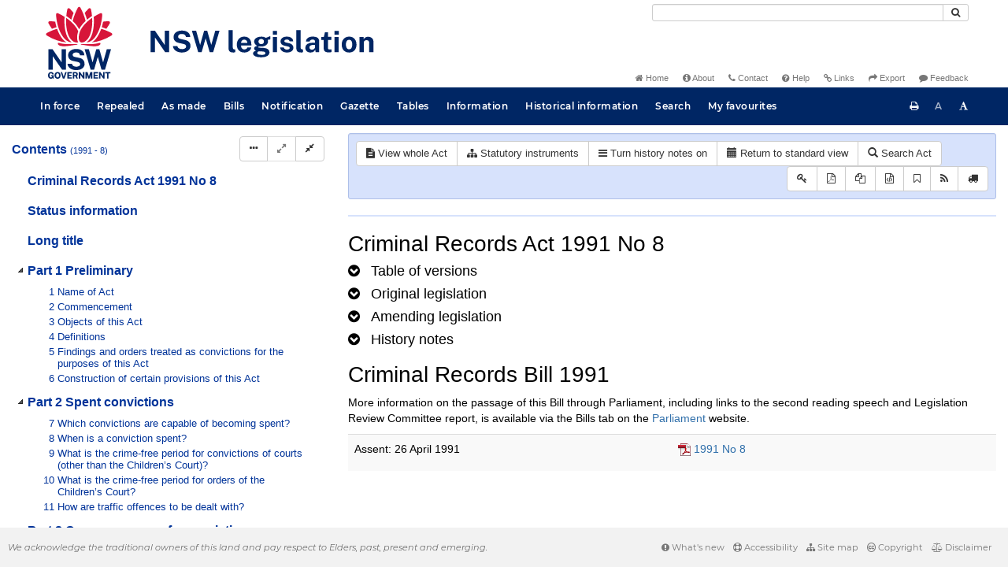

--- FILE ---
content_type: text/html
request_url: https://legislation.nsw.gov.au/view/html/inforce/2018-11-28/act-1991-008/lh
body_size: 8100
content:
<!doctype html>
<html lang="en">
    <head>
      <title>View - NSW legislation</title>

      <!-- Global site tag (gtag.js) - Google Analytics -->
                                          <script async src="https://www.googletagmanager.com/gtag/js?id=UA-56816798-5"></script>
                                          <script src="/js/google-analytics.7548.js"></script>

      <meta charset="utf-8">
      <meta http-equiv="X-UA-Compatible" content="IE=edge">
      <meta name="viewport" content="width=device-width, initial-scale=1">
      <meta data-server-time="20260122021819"/>
      <meta data-lit-support-url="https://legislation.litsupport.com.au/printOndemand/Test.aspx"/>

      <meta name="keywords" content="PCO, Parliamentary Counsel's Office, QLD PCO,
        QLD Parliamentary Counsel's Office, Legislation, Bills of Parliament,
        Act, Acts, amendment, amendments, assent, Bill, Bills, by-law, by-laws,
        legislative database, draft, legal drafting, drafts, electronic
        legislation, explanatory notes, gazettal, Gazette, Government
        Information Service, law, laws, legal advice, legal, legislation,
        legislative, legal opinion, legal opinions, Parliament, Parliamentary,
        PCO, principal, proclamation, proclamations, legislative publications,
        legal publishing, regulations, statutory instruments, subordinate legislation" />

      <link rel="shortcut icon" type="image/x-icon" href="/images/favicon.ico" media="(prefers-color-scheme:no-preference)">
      <link rel="shortcut icon" type="image/x-icon" href="/images/favicon-white.ico"  media="(prefers-color-scheme:dark)">
      <link rel="shortcut icon" type="image/x-icon" href="/images/favicon.ico" media="(prefers-color-scheme:light)">

      <link rel="stylesheet" href="/css/banner-release.7548.css" type="text/css" />
      <link rel="stylesheet" href="/css/bills.7548.css" type="text/css" />
      <link rel="stylesheet" href="/css/bootstrap.7548.css" type="text/css" />
      <link rel="stylesheet" href="/css/oqpc_boot.7548.css" type="text/css" />
      <link rel="stylesheet" href="/css/datatables.7548.css" type="text/css" />
      <link rel="stylesheet" href="/css/font-awesome.7548.css" type="text/css" />
      <link rel="stylesheet" href="/css/datepicker3.7548.css" type="text/css" />
      <link rel="stylesheet" href="/css/jquery-ui.7548.css" type="text/css" />
      <link rel="stylesheet" href="/jstree/style.min.css" type="text/css" />
      <link rel="stylesheet" href="/css/toc_view.7548.css" type="text/css" />
      <link rel="stylesheet" href="/css/Montserrat.7548.css" type="text/css" />
      <link rel="stylesheet" href="/css/frag.7548.css" type="text/css" />
      <link rel="stylesheet" href="/css/maps.7548.css" type="text/css" />

      <link rel="stylesheet" href="/css/LegislationTimeline.7548.css" type="text/css" />
                                <link rel="stylesheet" href="/css/fullview-boot.7548.css" type="text/css" />
                                <link rel="stylesheet" href="/css/frag.7548.css" type="text/css" />

      <!-- HTML5 shim and Respond.js IE8 support of HTML5 elements and media queries -->
      <!--[if lt IE 9]>
       <script>
         var g_ie8 = true;
      </script>
      <script src="/js/html5shiv.7548.js"></script>
      <script src="/js/respond.min.7548.js"></script>
      <![endif]-->

      <link rel="alternate" type="application/atom+xml" title="NSW Legislation - This Week" href="/feed?id=thisweek"/>
<link rel="alternate" type="application/atom+xml" title="NSW Legislation - This Week - Bills" href="/feed?id=newbills"/>
<link rel="alternate" type="application/atom+xml" title="NSW Legislation - This Week - Government Bills" href="/feed?id=newgovbills"/>
<link rel="alternate" type="application/atom+xml" title="NSW Legislation - This Week - Government Bills Passed by both Houses" href="/feed?id=newpbbhgov"/>
<link rel="alternate" type="application/atom+xml" title="NSW Legislation - This Week - Non-Government Bills" href="/feed?id=newnongovbills"/>
<link rel="alternate" type="application/atom+xml" title="NSW Legislation - This Week - Non-Government Bills Passed by both Houses" href="/feed?id=newpbbhnongov"/>
<link rel="alternate" type="application/atom+xml" title="NSW Legislation - This Week - As made acts, statutory instruments, and environmental planning instruments" href="/feed?id=newmadelegislation"/>
<link rel="alternate" type="application/atom+xml" title="NSW Legislation - This Week - As made acts" href="/feed?id=newmadeacts"/>
<link rel="alternate" type="application/atom+xml" title="NSW Legislation - This Week - As made statutory instruments" href="/feed?id=newmadesi"/>
<link rel="alternate" type="application/atom+xml" title="NSW Legislation - This Week - As made environmental planning instruments" href="/feed?id=newmadeepi"/>
<link rel="alternate" type="application/atom+xml" title="NSW Legislation - This Week - In force" href="/feed?id=newinforce"/>
<link rel="alternate" type="application/atom+xml" title="NSW Legislation - This Week - In force Acts" href="/feed?id=newinforceacts"/>
<link rel="alternate" type="application/atom+xml" title="NSW Legislation - This Week - In force statutory instruments" href="/feed?id=newinforcesi"/>
<link rel="alternate" type="application/atom+xml" title="NSW Legislation - This Week - In force environmetal planning instruments" href="/feed?id=newinforceepi"/>


      <script src="/js/DALCore.7548.js"></script>
      <script src="/js/jquery.min.7548.js"></script>
      <script src="/js/bootstrap.7548.js"></script>
      <script src="/js/jquery.dataTables.7548.js"></script>
      <script src="/js/datatables.7548.js"></script>
      <script src="/js/jquery.address.7548.js"></script>
      <script src="/js/DALAutoComplete.7548.js"></script>
      <script src="/js/jquery-ui.7548.js"></script>
      <script src="/js/carousel.7548.js"></script>
      <script src="/js/consolelog.7548.js"></script>
      <script src="/js/favourites.7548.js"></script>
      <script src="/js/bootbox.min.7548.js"></script>
      <script src="/js/website-commons.7548.js"></script>
      <script src="/js/record-commons.7548.js"></script>
      <script src="/js/resize.7548.js"></script>
      <script src="/js/results.7548.js"></script>
      <script src="/jstree/jstree.min.js"></script>
      <script src="/js/toc-tree.7548.js"></script>

      <script src="/js/LegislationTimeline.7548.js"></script>
                               <script src="/js/litsupport.7548.js"></script>
                               <script src="/js/view.7548.js"></script>
                               <script src="/js/bootstrap-datepicker.7548.js" ></script>
    </head>

    <body id="nsw-gov-au">
        <button type="button" id="skipStart" class="sr-only sr-only-focusable btn btn-default">Skip to main content</button>

        <div id="wrap">
            
<!-- Banner -->
<div id="navbar-container" class="container">
    <div class="navbar navbar-inverse">
        <div class="row">
            <h2 id="landmark-label-1">Site header</h2>
        </div>

        <a class="navbar-image" href="/">
            <img class="navbar-logo" src="/images/logo.svg" alt="New South Wales - Parliamentary Councel's Office" title="Click here for NSW legislation homepage">
        </a>

        <div id="navbar-tools">
            <div class="col">
                <form id="search-form" method="get" action="/search" class="form-inline" role="form">
                    <label class="sr-only" for="search-query">Search</label>
                    <div class="input-group desktopMenu mb-3">
                        <input id="search-query" aria-label="Search" accesskey="5" title="Enter search term here" name="query" type="text" class="form-control input-sm " size="27" required>
                        <div class="input-group-btn">
                            <button type="submit" id="quicksearch-button" class="btn btn-default btn-sm" title="Search"><span class="fa fa-search"></span></button>
                        </div>
                    </div>
                </form>
            </div>

            <div class="link-menu desktopMenu">
                <ul>
                    
                    <li><a href="/" title="Home page"><span class="fa fa-home"></span> Home</a></li>
                    <li><a href="/about" title="About this website"><span class="fa fa-info-circle"></span> About</a></li>
                    <li><a href="/contact" accesskey="4" title="Contact NSW PCO"><span class="fa fa-phone"></span> Contact</a></li>
                    <li><a href="/help" title="FAQs"><span class="fa fa-question-circle"></span> Help</a></li>
                    <li><a href="/relatedlinks" title="Links to related sites, including legislation and Bills, gazettes, parliaments, judgements and drafting offices"><span class="fa fa-link"></span> Links</a></li>
                    <li><a href="/export/week" title="Export"><span class="fa fa-share"></span> Export</a></li>
                    <li><a href="mailto:feedback.pco@pco.nsw.gov.au?subject=Feedback about the NSW legislation website"><span class="fa fa-comment"></span> Feedback</a></li>
                </ul>
            </div>
        </div>
    </div>
</div>

<!-- Website navigation links -->
<div id="navbar-main">
    <div id="nav-site" class="navbar-collapse">
        <h2 id="landmark-label-2">Site navigation</h2>

        <!-- Navbar-->
        <nav class="nav navbar-nav mobileMenu">
            <button class="navbar-toggle collapsed" type="button" data-toggle="collapse" data-target="#navbarlinks"
            aria-controls="navbarSupportedContent1" aria-expanded="false" aria-label="Toggle navigation">
                <span>Menu <i class="fa fa-bars"></i></span>
            </button>
        
            <nav class="nav navbar-nav collapse navbar-collapse" id="navbarlinks">
                <li><a href="/browse/inforce">In force</a></li>
                <li><a href="/browse/repealed">Repealed</a></li>
                <li><a href="/browse/asmade">As made</a></li>
                <li><a href="/browse/bills">Bills</a></li>
                <li><a href="/epub">Notification</a></li>
                <li><a href="/gazette">Gazette</a></li>
                <li><a href="/tables">Tables</a></li>
                <li><a href="/information">Information</a></li>
                <li><a href="/historicalinformation">Historical information</a></li>
                <li><a href="/search">Search</a></li>
                <li><a href="/favourites">My favourites</a></li>

                <li class="separator"><br /></li>
                
                <li><a href="/about" title="About this website">About</a></li>
                <li><a href="/sitemap">Site map</a></li>
                <li><a href="/relatedlinks" title="Links to related sites, including legislation and Bills, gazettes, parliaments, judgements and drafting offices">Links</a></li>
                <li><a href="/contact" accesskey="4" title="Contact NSW PCO">Contact</a></li>
                <li><a href="/help" title="Help using this website">Help</a></li>
                <li><a href="/export/week" title="Export">Export</a></li>  
            </nav>
        </nav>

        <nav class="nav navbar-nav desktopMenu">
            <li><a href="/browse/inforce">In force</a></li>
            <li><a href="/browse/repealed">Repealed</a></li>
            <li><a href="/browse/asmade">As made</a></li>
            <li><a href="/browse/bills">Bills</a></li>
            <li><a href="/epub">Notification</a></li>
            <li><a href="/gazette">Gazette</a></li>
            <li><a href="/tables">Tables</a></li>
            <li><a href="/information">Information</a></li>
            <li><a href="/historicalinformation">Historical information</a></li>
            <li><a href="/search">Search</a></li>
            <li><a href="/favourites">My favourites</a></li>
        </nav>

        <div id="access-toolbar" class="btn-group float-right">
            <button class="btn btn-default btn-tooltip" data-toggle="tooltip" data-container="body" title="Print this page" type="button" aria-label="Print this page"><span class="fa fa-print"></span></button>
            <button id="resizeDown" class="btn btn-default btn-tooltip" data-toggle="tooltip" data-container="body" title="Decrease font size" type="button" aria-label="Decrease font size"><span>A</span></button>
            <button id="resizeUp" class="btn btn-default btn-tooltip" data-toggle="tooltip" data-container="body" title="Increase font size" type="button" aria-label="Increase font size"><span class="fa fa-font"></span></button>
        </div>
    </div>
</div>

<!-- Banner content from static database -->
<!--HASHES:""-->


            <div id="main-fragview">
	<div id="toc-col" class="col-lg-4 col-md-4 col-sm-5">
		<div class="navbar-header">
			<div class="navbar-brand">Table Of Contents </div>
			<!-- Mobile mode hamburger menu -->
			<button type="button" class="navbar-toggle collapsed btn-primary"  data-toggle="collapse" data-target="#tocNav" aria-expanded="false" aria-label="Toggle navigation">
				<span><i class="fa fa-bars"></i></span>
			</button>
		</div>
		<nav id="tocNav" class="collapse navbar-collapse">
				<div id="toc"></div>
		</nav>
	</div>
	<div id="frag-col">
		
<div id="fragToolbar" class="well well-sm">
<div class="btn-toolbar" role="toolbar">

                  <div id="legBtnGroup" class="btn-group">
                    <a href="/view/whole/html/inforce/2018-11-28/act-1991-008" class="btn btn-default">
                      <span class="fa fa-file-text"></span><span id="view-whole"> View whole Act
                    </span></a>
                    <a href="/search/related?action=relatedsl&date=2018-11-28&title=Criminal%20Records%20Act%201991&query=Id%3D%22act-1991-008%22%20AND%20VersionSeriesId%3D%2220a52ee6-2a0f-47b3-bf0c-2e3fd2be4e76%22%20AND%20VersionDescId%3D%224323c2ab-bd0e-4d36-936a-c8495df9144b%22%20AND%20PublicationDate%3D20200916000000%20AND%20PrintType%3D%22act.reprint%22" class="btn btn-default">
<span class="fa fa-sitemap"></span>
Statutory instruments
</a>
                    <button id="history-notes-btn" type="button" class="btn btn-default">
<span class="fa fa-bars"></span>
<span class="btn-text">Turn history notes on</span>
</button>
                    <a href="/view/html/inforce/2018-11-28/act-1991-008/lh" class="btn btn-default">
                      <span class="glyphicon glyphicon-calendar"></span>
                      <span id="view-lh">Legislative history</span>
                    </a>
                    <a href="/search?pointInTime=2018-11-28&action=searchtitle&title=Criminal%20Records%20Act%201991&query=VersionDescId%3D%224323c2ab-bd0e-4d36-936a-c8495df9144b%22%20AND%20VersionSeriesId%3D%2220a52ee6-2a0f-47b3-bf0c-2e3fd2be4e76%22%20AND%20PrintType%3D%22act.reprint%22" class="btn btn-default">
                      <span class="glyphicon glyphicon-search"></span> Search Act
                    </a>
                  </div>
            

<div id="legToolGroup" class="btn-group">
<a class="btn btn-default btn-tooltip" target="_blank" href="/information/abbreviations" data-toggle="tooltip" data-placement="bottom" data-container="body" title="Key to abbreviations used in the legislative history" aria-label="Key to abbreviations used in the legislative history">
<span class="fa fa-key"></span>
</a><a class="btn btn-default btn-tooltip" target="_blank" href="https://legislation.nsw.gov.au/view/whole/pdf/inforce/2018-11-28/act-1991-008"
data-toggle="tooltip" data-placement="bottom" data-container="body" title="View PDF" aria-label="View PDF">
<span class="fa fa-file-pdf-o"></span>
</a><a id="pdf-extract" class="btn btn-default btn-tooltip" target="_blank" href=""
data-toggle="tooltip" data-placement="bottom" data-container="body" title="View LH PDF extract" aria-label="View LH PDF extract">
<span class="fa fa-files-o"></span>
</a><a class="btn btn-default btn-tooltip" href="/view/xml/inforce/2018-11-28/act-1991-008/lh" data-toggle="tooltip" data-placement="bottom" data-container="body" title="Download legislative history XML" aria-label="Download legislative history XML">
<span class="fa fa-file-code-o"></span>
</a>
<button type="button" class="btn btn-default btn-tooltip" data-toggle="tooltip" data-placement="bottom" data-container="body" title="Add to your favourites">
<span class="fa fa-bookmark-o"></span>
</button><a class="btn btn-default btn-tooltip" target="_blank" href="/feed?id=title&amp;query=VersionSeriesId%3D%2220a52ee6-2a0f-47b3-bf0c-2e3fd2be4e76%22%20AND%20PrintType%3D(%22act.reprint%22%20OR%20%22act.new%22%20OR%20%22bill.first%22%20OR%20%20%22bill.firstnongovintro%22%20OR%20%22bill.third%22)&amp;name=Criminal%20Records%20Act%201991&amp;desc=New%20or%20updated%20versions%20of%20Criminal%20Records%20Act%201991" data-toggle="tooltip" data-placement="bottom" data-container="body" title="Add to Atom feed">
<span class="fa fa-rss"></span>
</a><button type="button" class="btn btn-default btn-tooltip" data-toggle="tooltip" data-placement="bottom" data-container="body" title="Purchase a printed copy">
<span class="fa fa-truck"></span>
</button>
</div>
</div>
</div>

<hr/><div id="lhview"><a name="0"></a><div id="parsewrapper"><div class="content">
<h1 class="title">Criminal Records Act 1991 No 8</h1>
<h4 class="lh-heading"><a class="collapsed view-lh-heading" href="#reprintlist" data-toggle="collapse" aria-expanded="true"><i class="fa" aria-hidden="true">&#160;</i><span class="view-lh-heading-text">Table of versions</span></a></h4>
<div id="reprintlist" class="collapse">
<div class="lhtable">
<table class="table table-condensed table-versions">
<thead>
<tr>
<th>Effective date</th>
<th>Publication date</th>
<th>Amendments included</th>
<th>Notes</th>
</tr>
</thead>
<tr>
<td><a href="/view/html/2020-09-28/act-1991-008">28 September
2020</a></td>
<td>28 September 2020</td>
<td><a href="/link?doc.id=act-2020-024&#38;date=as.made&#38;type=act">2020 No
24</a><br></b>
<a href="/link?doc.id=act-2020-026&#38;date=as.made&#38;type=act">2020 No
26</a><br></b></td>
<td></t>
</tr>
<tr>
<td><a href="/view/html/2018-11-28/act-1991-008">28 November
2018</a></td>
<td>28 November 2018</td>
<td><a href="/link?doc.id=act-2018-082&#38;type=act">2018 No
82</a><br></b></td>
<td></t>
</tr>
<tr>
<td><a href="/view/html/2018-09-24/act-1991-008">24 September
2018</a></td>
<td>24 September 2018</td>
<td><a href="/link?doc.id=act-2017-053&#38;type=act">2017 No
53</a><br></b></td>
<td></t>
</tr>
<tr>
<td><a href="/view/html/2018-06-21/act-1991-008">21 June
2018</a></td>
<td>21 June 2018</td>
<td><a href="/link?doc.id=act-2018-029&#38;type=act">2018 No
29</a><br></b></td>
<td></t>
</tr>
<tr>
<td><a href="/view/html/2018-03-21/act-1991-008">21 March
2018</a></td>
<td>21 March 2018</td>
<td><a href="/link?doc.id=act-2018-004&#38;type=act">2018 No
4</a><br></b></td>
<td></t>
</tr>
<tr>
<td><a href="/view/html/2017-07-01/act-1991-008">01 July
2017</a></td>
<td>01 July 2017</td>
<td><a href="/link?doc.id=act-2016-061&#38;type=act">2016 No
61</a><br></b></td>
<td></t>
</tr>
<tr>
<td><a href="/view/html/2014-11-24/act-1991-008">24 November
2014</a></td>
<td>24 November 2014</td>
<td><a href="/link?doc.id=act-2014-069&#38;type=act">2014 No
69</a><br></b></td>
<td></t>
</tr>
<tr>
<td><a href="/view/html/2014-06-05/act-1991-008">05 June
2014</a></td>
<td>05 June 2014</td>
<td><a href="/link?doc.id=act-2014-023&#38;type=act">2014 No
23</a><br></b></td>
<td></t>
</tr>
<tr>
<td><a href="/view/html/2013-07-01/act-1991-008">01 July
2013</a></td>
<td>01 July 2013</td>
<td><a href="/link?doc.id=act-2013-019&#38;type=act">2013 No
19</a><br></b></td>
<td></t>
</tr>
<tr>
<td><a href="/view/html/2013-06-15/act-1991-008">15 June
2013</a></td>
<td>15 June 2013</td>
<td><a href="/link?doc.id=act-2012-051&#38;type=act">2012 No
51</a><br></b>
<a href="/link?doc.id=act-2013-031&#38;type=act">2013 No
31</a><br></b></td>
<td></t>
</tr>
<tr>
<td><a href="/view/html/2012-03-19/act-1991-008">19 March
2012</a></td>
<td>19 March 2012</td>
<td><a href="/link?doc.id=act-2012-007&#38;type=act">2012 No
7</a><br></b></td>
<td></t>
</tr>
<tr>
<td><a href="/view/html/2012-01-06/act-1991-008">06 January
2012</a></td>
<td>06 January 2012</td>
<td><a href="/link?doc.id=act-2011-062&#38;type=act">2011 No
62</a><br></b></td>
<td></t>
</tr>
<tr>
<td><a href="/view/html/2011-01-01/act-1991-008">01 January
2011</a></td>
<td>01 January 2011</td>
<td><a href="/link?doc.id=act-2010-067&#38;type=act">2010 No
67</a><br></b></td>
<td></t>
</tr>
<tr>
<td><a href="/view/html/2010-10-01/act-1991-008">01 October
2010</a></td>
<td>01 October 2010</td>
<td><a href="/link?doc.id=act-2010-048&#38;type=act">2010 No
48</a><br></b></td>
<td></t>
</tr>
<tr>
<td><a href="/view/html/2010-03-18/act-1991-008">18 March
2010</a></td>
<td>18 March 2010</td>
<td><a href="/link?doc.id=act-2010-001&#38;type=act">2010 No
1</a><br></b></td>
<td></t>
</tr>
<tr>
<td><a href="/view/html/2009-12-18/act-1991-008">18 December
2009</a></td>
<td>18 December 2009</td>
<td><a href="/link?doc.id=act-2009-082&#38;type=act">2009 No
82</a><br></b></td>
<td></t>
</tr>
<tr>
<td><a href="/view/html/2009-07-06/act-1991-008">06 July
2009</a></td>
<td>06 July 2009</td>
<td><a href="/link?doc.id=act-2007-094&#38;type=act">2007 No
94</a><br></b></td>
<td></t>
</tr>
<tr>
<td><a href="/view/html/2008-07-01/act-1991-008">01 July
2008</a></td>
<td>01 July 2008</td>
<td><a href="/link?doc.id=act-2008-062&#38;type=act">2008 No
62</a><br></b></td>
<td></t>
</tr>
<tr>
<td><a href="/view/html/2005-09-30/act-1991-008">30 September
2005</a></td>
<td>30 September 2005</td>
<td><a href="/link?doc.id=act-2005-011&#38;type=act">2005 No
11</a><br></b></td>
<td></t>
</tr>
<tr>
<td><a href="/view/html/2003-07-07/act-1991-008">07 July
2003</a></td>
<td>07 July 2003</td>
<td><a href="/link?doc.id=act-2001-121&#38;type=act">2001 No
121</a><br></b></td>
<td></t>
</tr>
<tr>
<td><a href="/view/html/2003-06-30/act-1991-008">30 June
2003</a></td>
<td>30 June 2003</td>
<td><a href="/link?doc.id=act-2003-013&#38;type=act">2003 No
13</a><br></b></td>
<td></t>
</tr>
<tr>
<td><a href="/view/html/2003-02-24/act-1991-008">24 February
2003</a></td>
<td>24 February 2003</td>
<td><a href="/link?doc.id=act-2002-100&#38;type=act">2002 No
100</a><br></b></td>
<td></t>
</tr>
<tr>
<td><a href="/view/html/2001-12-14/act-1991-008">14 December
2001</a></td>
<td>14 December 2001</td>
<td><a href="/link?doc.id=act-2001-112&#38;type=act">2001 No
112</a><br></b></td>
<td></t>
</tr>
<tr>
<td><a href="/view/html/2000-12-08/act-1991-008">08 December
2000</a></td>
<td>08 December 2000</td>
<td><a href="/link?doc.id=act-2000-093&#38;type=act">2000 No
93</a><br></b></td>
<td></t>
</tr>
</table>
</div>
</div>
<h4 class="lh-heading"><a class="collapsed view-lh-heading" href="#legis-list" data-toggle="collapse"><i class="fa" aria-hidden="true">&#160;</i><span class="view-lh-heading-text">Original
legislation</span></a></h4>
<div id="legis-list" class="collapse">
<h4><a target="_blank" href="/view/html/1991-04-26/act-1991-008">Criminal Records Act 1991 No 8
No 8</a></h4>
<div class="leglist">
<p>Assented to 26.04.1991.</p>
<div class="commencements">
<p>Date of commencement, 31.5.1991, sec 2 and GG No 86 of
31.5.1991, p 4021.</p>
</div>
</div>
</div>
<h4 class="lh-heading"><a class="collapsed view-lh-heading" href="#amend-list" data-toggle="collapse"><i class="fa" aria-hidden="true">&#160;</i><span class="view-lh-heading-text">Amending
legislation</span></a></h4>
<div id="amend-list" class="collapse">
<h4><a target="_blank" href="/link?doc.id=act-2020-026&#38;type=act">Stronger Communities
Legislation Amendment (Crimes) Act 2020 No 26</a></h4>
<div class="leglist">
<p>Assented to 28.09.2020.</p>
<div class="commencements">
<p>Date of commencement, assent, sec 2.</p>
</div>
</div>
<h4><a target="_blank" href="/link?doc.id=act-2020-024&#38;type=act">Stronger Communities
Legislation Amendment (Courts and Civil) Act 2020 No 24</a></h4>
<div class="leglist">
<p>Assented to 28.09.2020.</p>
<div class="commencements">
<p>Date of commencement of Sch 1.3, assent, sec 2(1).</p>
</div>
</div>
<h4><a target="_blank" href="/link?doc.id=act-2018-082&#38;type=act">National Disability
Insurance Scheme (Worker Checks) Act 2018 No 82 (SI )</a></h4>
<div class="leglist">
<p>Assented to 28.11.2018.</p>
<div class="commencements">
<p>Date of commencement, assent, sec 2.</p>
</div>
</div>
<h4><a target="_blank" href="/link?doc.id=act-2018-029&#38;type=act">Justice Legislation
Amendment Act (No 2) 2018 No 29 (SI )</a></h4>
<div class="leglist">
<p>Assented to 21.06.2018.</p>
<div class="commencements">
<p>Date of commencement of Sch 1.11, assent, sec 2 (1).</p>
</div>
</div>
<h4><a target="_blank" href="/link?doc.id=act-2018-004&#38;type=act">Justice Legislation
Amendment Act 2018 No 4 (SI )</a></h4>
<div class="leglist">
<p>Assented to 21.03.2018.</p>
<div class="commencements">
<p>Date of commencement of Sch 1.6, assent, sec 2 (1).</p>
</div>
</div>
<h4><a target="_blank" href="/link?doc.id=act-2017-053&#38;type=act">Crimes (Sentencing
Procedure) Amendment (Sentencing Options) Act 2017 No 53 (SI
)</a></h4>
<div class="leglist">
<p>Assented to 24.10.2017.</p>
<div class="commencements">
<p>Date of commencement, 24.9.2018, sec 2 and 2018 (534) LW
21.9.2018.</p>
</div>
</div>
<h4><a target="_blank" href="/link?doc.id=act-2016-061&#38;type=act">Law Enforcement Conduct
Commission Act 2016 No 61 (SI )</a></h4>
<div class="leglist">
<p>Assented to 14.11.2016.</p>
<div class="commencements">
<p>Date of commencement of Sch 6.13, 1.7.2017, sec 2 (1) and 2017
(256) LW 16.6.2017.</p>
</div>
</div>
<h4><a target="_blank" href="/link?doc.id=act-2014-069&#38;type=act">Criminal Records Amendment
(Historical Homosexual Offences) Act 2014 No 69 (SI )</a></h4>
<div class="leglist">
<p>Assented to 28.10.2014.</p>
<div class="commencements">
<p>Date of commencement, 24.11.2014, sec 2 and 2014 (730) LW
21.11.2014.</p>
</div>
</div>
<h4><a target="_blank" href="/link?doc.id=act-2014-023&#38;type=act">Crimes Amendment
(Strangulation) Act 2014 No 23 (SI )</a></h4>
<div class="leglist">
<p>Assented to 05.06.2014.</p>
<div class="commencements">
<p>Date of commencement, assent, sec 2.</p>
</div>
</div>
<h4><a target="_blank" href="/link?doc.id=act-2013-031&#38;type=act">Child Protection
Legislation Amendment (Children’s Guardian) Act 2013 No 31 (SI
)</a></h4>
<div class="leglist">
<p>Assented to 03.06.2013.</p>
<div class="commencements">
<p>Date of commencement, 15.6.2013, sec 2.</p>
</div>
</div>
<h4><a target="_blank" href="/link?doc.id=act-2013-019&#38;type=act">Road Transport Legislation
(Repeal and Amendment) Act 2013 No 19 (SI )</a></h4>
<div class="leglist">
<p>Assented to 03.04.2013.</p>
<div class="commencements">
<p>Date of commencement, 1.7.2013, sec 2 and 2013 (329) LW
28.6.2013.</p>
</div>
</div>
<h4><a target="_blank" href="/link?doc.id=act-2012-051&#38;type=act">Child Protection (Working
with Children) Act 2012 No 51 (SI )</a></h4>
<div class="leglist">
<p>Assented to 27.06.2012.</p>
<div class="commencements">
<p>Date of commencement, 15.6.2013, sec 2 and 2013 (154) LW
26.4.2013.</p>
</div>
</div>
<h4><a target="_blank" href="/link?doc.id=act-2012-007&#38;type=act">Government Information
(Public Access) Amendment Act 2012 No 7 (SI )</a></h4>
<div class="leglist">
<p>Assented to 19.03.2012.</p>
<div class="commencements">
<p>Date of commencement, assent, sec 2.</p>
</div>
</div>
<h4><a target="_blank" href="/link?doc.id=act-2011-062&#38;type=act">Statute Law (Miscellaneous
Provisions) Act (No 2) 2011 No 62 (SI )</a></h4>
<div class="leglist">
<p>Assented to 16.11.2011.</p>
<div class="commencements">
<p>Date of commencement of Sch 3, 6.1.2012, sec 2 (1).</p>
</div>
</div>
<h4><a target="_blank" href="/link?doc.id=act-2010-067&#38;type=act">Children and Young Persons
(Care and Protection) Amendment (Children’s Services) Act 2010 No
67 (SI )</a></h4>
<div class="leglist">
<p>Assented to 15.09.2010.</p>
<div class="commencements">
<p>Date of commencement, 1.1.2011, sec 2 and 2010 (694) LW
16.12.2010.</p>
</div>
</div>
<h4><a target="_blank" href="/link?doc.id=act-2010-048&#38;type=act">Crimes (Sentencing
Legislation) Amendment (Intensive Correction Orders) Act 2010 No 48
(SI )</a></h4>
<div class="leglist">
<p>Assented to 28.06.2010.</p>
<div class="commencements">
<p>Date of commencement of Sch 5, 1.10.2010, sec 2 and 2010 (532)
LW 17.9.2010.</p>
</div>
</div>
<h4><a target="_blank" href="/link?doc.id=act-2010-001&#38;type=act">Crimes (Administration of
Sentences) Amendment Act 2010 No 1 (SI )</a></h4>
<div class="leglist">
<p>Assented to 18.03.2010.</p>
<div class="commencements">
<p>Date of commencement, assent, sec 2.</p>
</div>
</div>
<h4><a target="_blank" href="/link?doc.id=act-2009-082&#38;type=act">Commission for Children
and Young People Amendment Act 2009 No 82 (SI )</a></h4>
<div class="leglist">
<p>Assented to 19.11.2009.</p>
<div class="commencements">
<p>Date of commencement, 18.12.2009, sec 2 and 2009 (575) LW
18.12.2009.</p>
</div>
</div>
<h4><a target="_blank" href="/link?doc.id=act-2008-062&#38;type=act">Statute Law (Miscellaneous
Provisions) Act 2008 No 62 (SI )</a></h4>
<div class="leglist">
<p>Assented to 01.07.2008.</p>
<div class="commencements">
<p>Date of commencement of Sch 3, assent, sec 2 (2).</p>
</div>
</div>
<h4><a target="_blank" href="/link?doc.id=act-2007-094&#38;type=act">Miscellaneous Acts (Local
Court) Amendment Act 2007 No 94 (SI )</a></h4>
<div class="leglist">
<p>Assented to 13.12.2007.</p>
<div class="commencements">
<p>Date of commencement of Sch 2, 6.7.2009, sec 2 and 2009 (314) LW
3.7.2009.</p>
</div>
</div>
<h4><a target="_blank" href="/link?doc.id=act-2005-011&#38;type=act">Road Transport (General)
Act 2005 No 11 (SI )</a></h4>
<div class="leglist">
<p>Assented to 14.04.2005.</p>
<div class="commencements">
<p>Date of commencement of Sch 3.8, 30.9.2005, sec 2 (1) and GG No
120 of 30.9.2005, p 7674.</p>
</div>
</div>
<h4><a target="_blank" href="/link?doc.id=act-2003-013&#38;type=act">Australian Crime
Commission (New South Wales) Act 2003 No 13 (SI )</a></h4>
<div class="leglist">
<p>Assented to 30.06.2003.</p>
<div class="commencements">
<p>Date of commencement of Sch 1.8, assent, sec 2 (1).</p>
</div>
</div>
<h4><a target="_blank" href="/link?doc.id=act-2002-100&#38;type=act">Crimes Legislation
Amendment (Criminal Justice Interventions) Act 2002 No 100 (SI
)</a></h4>
<div class="leglist">
<p>Assented to 29.11.2002.</p>
<div class="commencements">
<p>Date of commencement of Sch 4, 24.2.2003, sec 2 (1) and GG No 49
of 21.2.2003, p 2198.</p>
</div>
</div>
<h4><a target="_blank" href="/link?doc.id=act-2001-121&#38;type=act">Justices Legislation
Repeal and Amendment Act 2001 No 121 (SI )</a></h4>
<div class="leglist">
<p>Assented to 19.12.2001.</p>
<div class="commencements">
<p>Date of commencement of Sch 2, 7.7.2003, sec 2 and GG No 104 of
27.6.2003, p 5978.</p>
</div>
</div>
<h4><a target="_blank" href="/link?doc.id=act-2001-112&#38;type=act">Statute Law (Miscellaneous
Provisions) Act (No 2) 2001 No 112 (SI )</a></h4>
<div class="leglist">
<p>Assented to 14.12.2001.</p>
<div class="commencements">
<p>Date of commencement of Sch 2.13, assent, sec 2 (2).</p>
</div>
</div>
<h4><a target="_blank" href="/link?doc.id=act-2000-093&#38;type=act">Statute Law (Miscellaneous
Provisions) Act (No 2) 2000 No 93 (SI )</a></h4>
<div class="leglist">
<p>Assented to 08.12.2000.</p>
<div class="commencements">
<p>Date of commencement of Sch 2.13, assent, sec 2 (2).</p>
</div>
</div>
<h4><a target="_blank" href="/link?doc.id=act-1999-094&#38;type=act">Crimes Legislation
Amendment (Sentencing) Act 1999 No 94</a></h4>
<div class="leglist">
<p>Assented to 08.12.1999.</p>
<div class="commencements">
<p>Date of commencement of Sch 4.14, 3.4.2000, sec 2 (1) and GG No
42 of 31.3.2000, p 2487.</p>
<p>Date of commencement of Sch 4.99, 1.1.2000, sec 2 (1) and GG No
144 of 24.12.1999, p 12184.</p>
</div>
</div>
<h4><a target="_blank" href="/link?doc.id=act-1999-019&#38;type=act">Road Transport Legislation
Amendment Act 1999 No 19</a></h4>
<div class="leglist">
<p>Assented to 01.07.1999.</p>
<div class="commencements">
<p>Date of commencement of Sch 2, 1.12.1999, sec 2 (1) and GG No
133 of 26.11.1999, p 10863.</p>
</div>
</div>
<h4><a target="_blank" href="/link?doc.id=act-1998-158&#38;type=act">Children and Young Persons
Legislation (Repeal and Amendment) Act 1998 No 158 (SI )</a></h4>
<div class="leglist">
<p>Assented to 14.12.1998.</p>
<div class="commencements">
<p>Sch 2.13 was not commenced and was repealed by the <a href="/link?doc.id=act-2010-067&#38;type=act">Children and Young Persons
(Care and Protection) Amendment (Children’s Services) Act 2010 No
67</a>.</p>
</div>
</div>
<h4><a target="_blank" href="/link?doc.id=act-1998-146&#38;type=act">Commission for Children
and Young People Act 1998 No 146 (SI )</a></h4>
<div class="leglist">
<p>Assented to 08.12.1998.</p>
<div class="commencements">
<p>Date of commencement of Sch 2.2, 3.7.2000, sec 2 and GG No 71 of
16.6.2000, p 4964.</p>
</div>
</div>
<h4><a target="_blank" href="/link?doc.id=act-1997-115&#38;type=act">Traffic Legislation
Amendment Act 1997 No 115</a></h4>
<div class="leglist">
<p>Assented to 09.12.1997.</p>
<div class="commencements">
<p>Date of commencement, 29.6.1998, sec 2 and GG No 97 of
26.6.1998, p 4431.</p>
</div>
</div>
<h4><a target="_blank" href="/link?doc.id=act-1995-027&#38;type=act">Evidence (Consequential
and Other Provisions) Act 1995 No 27 (SI )</a></h4>
<div class="leglist">
<p>Assented to 19.06.1995.</p>
<div class="commencements">
<p>Date of commencement, 1.9.1995, sec 2 and GG No 102 of
25.8.1995, p 4355.</p>
</div>
</div>
<h4><a target="_blank" href="/link?doc.id=act-1995-011&#38;type=act">Statute Law Revision
(Local Government) Act 1995 No 11</a></h4>
<div class="leglist">
<p>Assented to 09.06.1995.</p>
<div class="commencements">
<p>Date of commencement of the provision of Sch 1 relating to the
<a href="/link?doc.id=act-1991-008&#38;type=act">Criminal Records
Act 1991</a>, 23.6.1995, sec 2 (1) and GG No 77 of 23.6.1995, p
3279.</p>
</div>
</div>
<h4><a target="_blank" href="/link?doc.id=act-1994-078&#38;type=act">Crimes (Dangerous Driving
Offences) Amendment Act 1994 No 78</a></h4>
<div class="leglist">
<p>Assented to 12.12.1994.</p>
<div class="commencements">
<p>Date of commencement, 23.12.1994, sec 2 and GG No 174 of
23.12.1994, p 7565.</p>
</div>
</div>
</div>
<h4 class="lh-heading"><a class="collapsed view-lh-heading" href="#b937c5e9-6e1e-476e-b379-1d804185ca2f" data-toggle="collapse" aria-expanded="false"><i class="fa" aria-hidden="true">&#160;</i><span class="view-lh-heading-text"><span class="EndNoteHeadingName">History notes</span></span></a></h4>
<div id="b937c5e9-6e1e-476e-b379-1d804185ca2f" class="collapse">
<p>This is a consolidated list of <i>all</i> history notes for this
title. View the history notes <i>inline</i> to see the
point-in-time history of provisions for a particular historical
version by clicking the <b>Turn history notes on</b> button.</p>
<p class="EndNoteParagraph"></p>
<div class="table-responsive">
<table class="border-none" width="95%" cellspacing="0" cellpadding="2">
<tr>
<td class="table-cell" width="19%" align="left">
<p class="tParagraph">Sec 3</p>
</td>
<td class="table-cell" width="77%" align="left">
<p class="tParagraph">Am 2014 No 69, Sch 1 [1&#93;.</p>
</td>
</tr>
<tr>
<td class="table-cell" width="19%" align="left">
<p class="tParagraph">Sec 4</p>
</td>
<td class="table-cell" width="77%" align="left">
<p class="tParagraph">Am 1999 No 94, Sch 4.99; 2002 No 100, Sch 4.2
[1&#93;; 2014 No 69, Sch 1 [2&#93; [3&#93;.</p>
</td>
</tr>
<tr>
<td class="table-cell" width="19%" align="left">
<p class="tParagraph">Sec 5</p>
</td>
<td class="table-cell" width="77%" align="left">
<p class="tParagraph">Am 2000 No 93, Sch 2.13.</p>
</td>
</tr>
<tr>
<td class="table-cell" width="19%" align="left">
<p class="tParagraph">Sec 7</p>
</td>
<td class="table-cell" width="77%" align="left">
<p class="tParagraph">Am 2010 No 48, Sch 5.9; 2014 No 23, Sch 2.3;
2018 No 29, Sch 1.11.</p>
</td>
</tr>
<tr>
<td class="table-cell" width="19%" align="left">
<p class="tParagraph">Sec 8</p>
</td>
<td class="table-cell" width="77%" align="left">
<p class="tParagraph">Am 2000 No 93, Sch 2.13; 2002 No 100, Sch 4.2
[2&#93;–[4&#93;; 2017 No 53, Sch 4.15 [1&#93; [2&#93;; 2020 No 26, Sch 1.8[1&#93;.</p>
</td>
</tr>
<tr>
<td class="table-cell" width="19%" align="left">
<p class="tParagraph">Sec 11</p>
</td>
<td class="table-cell" width="77%" align="left">
<p class="tParagraph">Am 1994 No 78, Sch 2; 1997 No 115, Sch 4.5;
1999 No 19, Sch 2.7; 2005 No 11, Sch 3.8 [1&#93; [2&#93;; 2013 No 19, Sch
4.15.</p>
</td>
</tr>
<tr>
<td class="table-cell" width="19%" align="left">
<p class="tParagraph">Sec 13</p>
</td>
<td class="table-cell" width="77%" align="left">
<p class="tParagraph">Am 1998 No 146, Sch 2.2 [1&#93;; 2001 No 112, Sch
2.13; 2003 No 13, Sch 1.8; 2008 No 62, Sch 3.1; 2009 No 82, Sch 2;
2011 No 62, Sch 3.8 [1&#93; [2&#93;; 2012 No 7, Sch 2.2; 2013 No 31, Sch
3.7; 2016 No 61, Sch 6.13; 2018 No 82, Sch 2.3 [1&#93;; 2020 No 26, Sch
1.8[2&#93; [3&#93;.</p>
</td>
</tr>
<tr>
<td class="table-cell" width="19%" align="left">
<p class="tParagraph">Sec 15</p>
</td>
<td class="table-cell" width="77%" align="left">
<p class="tParagraph">Am 1998 No 146, Sch 2.2 [2&#93;; 2010 No 1, Sch
2.4; 2010 No 67, Sch 2.4; 2012 No 51, Sch 4.3; 2018 No 82, Sch 2.3
[2&#93;; 2020 No 24, Sch 1.3.</p>
</td>
</tr>
<tr>
<td class="table-cell" width="19%" align="left">
<p class="tParagraph">Sec 16</p>
</td>
<td class="table-cell" width="77%" align="left">
<p class="tParagraph">Am 1995 No 27, Sch 1; 1999 No 94, Sch 4.14;
2001 No 121, Sch 2.78 [1&#93;.</p>
</td>
</tr>
<tr>
<td class="table-cell" width="19%" align="left">
<p class="tParagraph">Sec 17</p>
</td>
<td class="table-cell" width="77%" align="left">
<p class="tParagraph">Am 1995 No 11, Sch 1.</p>
</td>
</tr>
<tr>
<td class="table-cell" width="19%" align="left">
<p class="tParagraph">Sec 18</p>
</td>
<td class="table-cell" width="77%" align="left">
<p class="tParagraph">Am 2000 No 93, Sch 2.13.</p>
</td>
</tr>
<tr>
<td class="table-cell" width="19%" align="left">
<p class="tParagraph">Part 4A</p>
</td>
<td class="table-cell" width="77%" align="left">
<p class="tParagraph">Ins 2014 No 69, Sch 1 [4&#93;.</p>
</td>
</tr>
<tr>
<td class="table-cell" width="19%" align="left">
<p class="tParagraph">Secs 19A, 19B</p>
</td>
<td class="table-cell" width="77%" align="left">
<p class="tParagraph">Ins 2014 No 69, Sch 1 [4&#93;.</p>
</td>
</tr>
<tr>
<td class="table-cell" width="19%" align="left">
<p class="tParagraph">Sec 19C</p>
</td>
<td class="table-cell" width="77%" align="left">
<p class="tParagraph">Ins 2014 No 69, Sch 1 [4&#93;. Am 2018 No 4, Sch
1.6.</p>
</td>
</tr>
<tr>
<td class="table-cell" width="19%" align="left">
<p class="tParagraph">Secs 19D–19I</p>
</td>
<td class="table-cell" width="77%" align="left">
<p class="tParagraph">Ins 2014 No 69, Sch 1 [4&#93;.</p>
</td>
</tr>
<tr>
<td class="table-cell" width="19%" align="left">
<p class="tParagraph">Sec 22</p>
</td>
<td class="table-cell" width="77%" align="left">
<p class="tParagraph">Am 2014 No 69, Sch 1 [5&#93;.</p>
</td>
</tr>
<tr>
<td class="table-cell" width="19%" align="left">
<p class="tParagraph">Sec 23</p>
</td>
<td class="table-cell" width="77%" align="left">
<p class="tParagraph">Am 2014 No 69, Sch 1 [6&#93;.</p>
</td>
</tr>
<tr>
<td class="table-cell" width="19%" align="left">
<p class="tParagraph">Sec 24</p>
</td>
<td class="table-cell" width="77%" align="left">
<p class="tParagraph">Am 2001 No 121, Sch 2.78 [2&#93;; 2007 No 94, Sch
2.</p>
</td>
</tr>
</table>
</div>
</div>
<a name="creationhistory" id="creationhistory"></a>
<h1 class="title">Criminal Records Bill 1991</h1>
<p>More information on the passage of this Bill through Parliament,
including links to the second reading speech and Legislation Review
Committee report, is available via the Bills tab on the <a href="https://www.parliament.nsw.gov.au/Pages/home.aspx" target="_blank">Parliament</a> website.</p>
<div class="lhtable">
<table class="table table-striped">
<tr>
<td>Assent: 26 April 1991</td>
<td><img src="/images/pdficon_small.png" alt="PDF icon"/> <a href="/view/pdf/asmade/act-1991-8">1991 No 8</a>
<p/>
</td>
</tr>
</table>
</div>
</div>

</div></div>
	</div>
</div>
        </div>

        <div class="mobileModeHide">
    <div id="push"></div>

    <footer id="footer">
        <h2 id="landmark-label-4">Site footer</h2>
            <div id="footerMessage">We acknowledge the traditional owners of this land and pay respect to Elders, past, present and emerging.</div>

            <div id="footerMenu" class="link-menu">
                <ul>      
                    <li><a href="/new"><span class="fa fa-exclamation-circle"></span> What's new</a></li>   
                    <li><a href="/accessibility"><span class="fa fa-life-ring"></span> Accessibility</a></li>
                    <li><a href="/sitemap"><span class="fa fa-sitemap"></span> Site map</a></li>
                    <li><a href="/copyright"><span class="fa fa-creative-commons"></span> Copyright</a></li>
                    <li><a href="/disclaimer"><span class="fa fa-balance-scale"></span> Disclaimer</a></li>
                </ul>  
            </div>
    </footer>
</div>

        <div id="top-link-block">
            <button id="top-link" class="btn btn-default" aria-label="Return to the top of the page">
                  <span class="glyphicon glyphicon-chevron-up"></span>
            </button>
        </div>
    </body>
</html>
